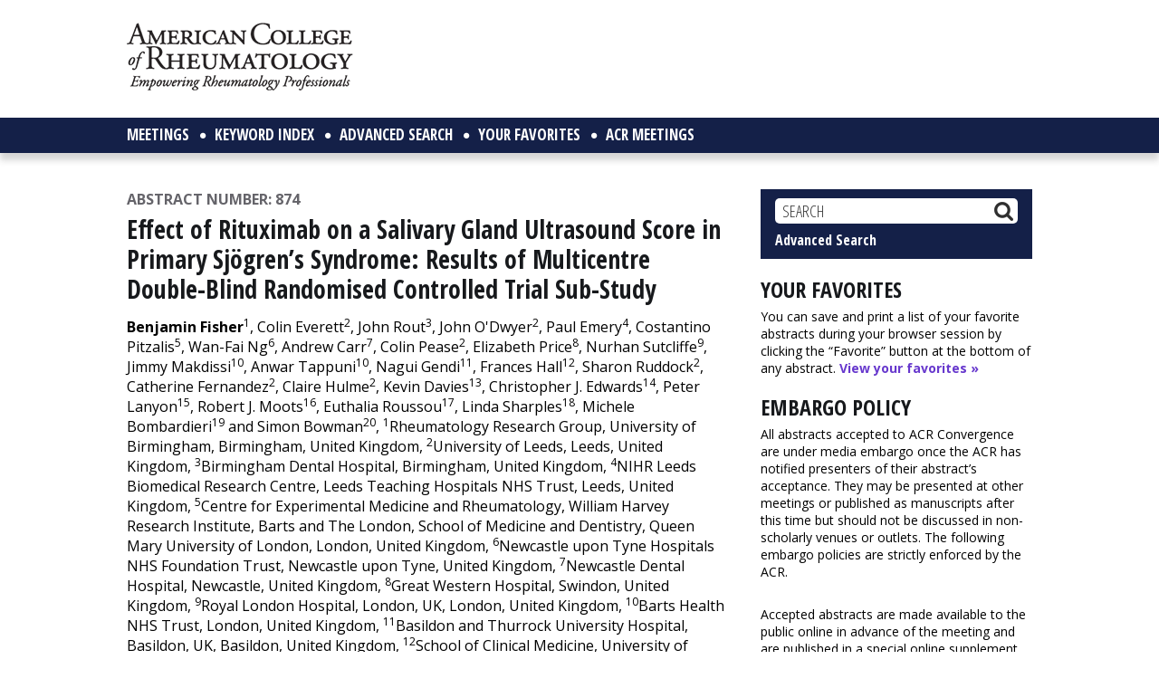

--- FILE ---
content_type: text/html; charset=utf-8
request_url: https://www.google.com/recaptcha/api2/aframe
body_size: 265
content:
<!DOCTYPE HTML><html><head><meta http-equiv="content-type" content="text/html; charset=UTF-8"></head><body><script nonce="fB5Lwbt2tifwdTjQNX_4aw">/** Anti-fraud and anti-abuse applications only. See google.com/recaptcha */ try{var clients={'sodar':'https://pagead2.googlesyndication.com/pagead/sodar?'};window.addEventListener("message",function(a){try{if(a.source===window.parent){var b=JSON.parse(a.data);var c=clients[b['id']];if(c){var d=document.createElement('img');d.src=c+b['params']+'&rc='+(localStorage.getItem("rc::a")?sessionStorage.getItem("rc::b"):"");window.document.body.appendChild(d);sessionStorage.setItem("rc::e",parseInt(sessionStorage.getItem("rc::e")||0)+1);localStorage.setItem("rc::h",'1770085696962');}}}catch(b){}});window.parent.postMessage("_grecaptcha_ready", "*");}catch(b){}</script></body></html>